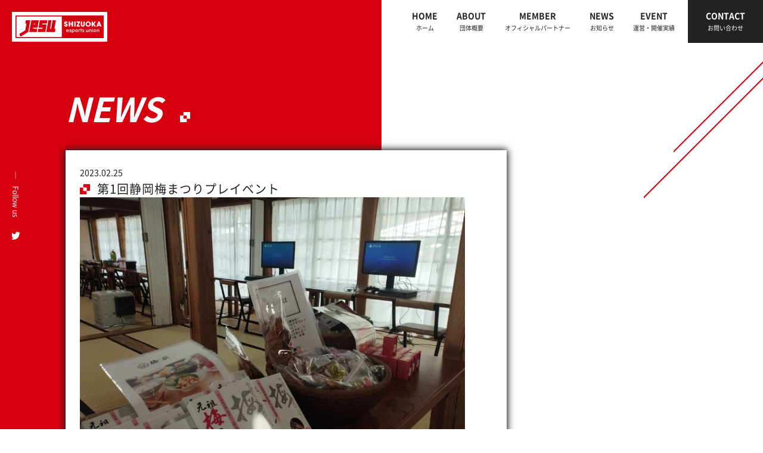

--- FILE ---
content_type: text/css
request_url: https://jesu-shizuoka.com/wp-content/themes/theme-JeSU/lib/css/style.css
body_size: 5892
content:
@charset "UTF-8";
@font-face {
  font-family: 'Noto Sans CJK JP Subset';
  font-style: normal;
  font-weight: 400;
  src: url("../font/NotoSansCJKjp-Regular.woff2") format("woff2"), url("../font/NotoSansCJKjp-Regular.woff") format("woff"), url("../font/NotoSansCJKjp-Regular.ttf") format("truetype"), url("../font/NotoSansCJKjp-Regular.eot") format("embedded-opentype");
}

@font-face {
  font-family: 'Noto Sans CJK JP Subset';
  font-style: normal;
  font-weight: 300;
  src: url("../font/NotoSansCJKjp-Light.woff2") format("woff2"), url("../font/NotoSansCJKjp-Light.woff") format("woff"), url("../font/NotoSansCJKjp-Light.ttf") format("truetype"), url("../font/NotoSansCJKjp-Light.eot") format("embedded-opentype");
}

@font-face {
  font-family: 'Noto Sans CJK JP Subset';
  font-style: normal;
  font-weight: bold;
  src: url("../font/NotoSansCJKjp-Bold.woff2") format("woff2"), url("../font/NotoSansCJKjp-Bold.woff") format("woff"), url("../font/NotoSansCJKjp-Bold.ttf") format("truetype"), url("../font/NotoSansCJKjp-Bold.eot") format("embedded-opentype");
}

@-webkit-keyframes flipInY {
  from {
    -webkit-transform: perspective(400px) rotate3d(0, 1, 0, 90deg);
    transform: perspective(400px) rotate3d(0, 1, 0, 90deg);
    -webkit-animation-timing-function: ease-in;
    animation-timing-function: ease-in;
    opacity: 0;
  }
  40% {
    -webkit-transform: perspective(400px) rotate3d(0, 1, 0, -20deg);
    transform: perspective(400px) rotate3d(0, 1, 0, -20deg);
    -webkit-animation-timing-function: ease-in;
    animation-timing-function: ease-in;
  }
  60% {
    -webkit-transform: perspective(400px) rotate3d(0, 1, 0, 10deg);
    transform: perspective(400px) rotate3d(0, 1, 0, 10deg);
    opacity: 1;
  }
  80% {
    -webkit-transform: perspective(400px) rotate3d(0, 1, 0, -5deg);
    transform: perspective(400px) rotate3d(0, 1, 0, -5deg);
  }
  to {
    -webkit-transform: perspective(400px);
    transform: perspective(400px);
  }
}

@keyframes flipInY {
  from {
    -webkit-transform: perspective(400px) rotate3d(0, 1, 0, 90deg);
    transform: perspective(400px) rotate3d(0, 1, 0, 90deg);
    -webkit-animation-timing-function: ease-in;
    animation-timing-function: ease-in;
    opacity: 0;
  }
  40% {
    -webkit-transform: perspective(400px) rotate3d(0, 1, 0, -20deg);
    transform: perspective(400px) rotate3d(0, 1, 0, -20deg);
    -webkit-animation-timing-function: ease-in;
    animation-timing-function: ease-in;
  }
  60% {
    -webkit-transform: perspective(400px) rotate3d(0, 1, 0, 10deg);
    transform: perspective(400px) rotate3d(0, 1, 0, 10deg);
    opacity: 1;
  }
  80% {
    -webkit-transform: perspective(400px) rotate3d(0, 1, 0, -5deg);
    transform: perspective(400px) rotate3d(0, 1, 0, -5deg);
  }
  to {
    -webkit-transform: perspective(400px);
    transform: perspective(400px);
  }
}

.flipInY {
  -webkit-backface-visibility: visible !important;
  backface-visibility: visible !important;
  -webkit-animation-name: flipInY;
  animation-name: flipInY;
}

@-webkit-keyframes fadeIn {
  from {
    opacity: 0;
  }
  to {
    opacity: 1;
  }
}

@keyframes fadeIn {
  from {
    opacity: 0;
  }
  to {
    opacity: 1;
  }
}

.fadeIn {
  -webkit-animation-name: fadeIn;
  animation-name: fadeIn;
}

@-webkit-keyframes fadeInDown {
  from {
    opacity: 0;
    -webkit-transform: translate(0%, -30px);
    transform: translate(0%, -30px);
  }
  to {
    opacity: 1;
    -webkit-transform: translate(0%, 0);
    transform: translate(0%, 0);
  }
}

@keyframes fadeInDown {
  from {
    opacity: 0;
    -webkit-transform: translate(0%, -30px);
    transform: translate(0%, -30px);
  }
  to {
    opacity: 1;
    -webkit-transform: translate(0%, 0);
    transform: translate(0%, 0);
  }
}

.fadeInDown {
  -webkit-animation-name: fadeInDown;
  animation-name: fadeInDown;
}

@-webkit-keyframes fadeInUp {
  from {
    opacity: 0;
    -webkit-transform: translate(0%, 20px);
    transform: translate(0%, 20px);
  }
  to {
    opacity: 1;
    -webkit-transform: translate(0%, 0);
    transform: translate(0%, 0);
  }
}

@keyframes fadeInUp {
  from {
    opacity: 0;
    -webkit-transform: translate(0%, 20px);
    transform: translate(0%, 20px);
  }
  to {
    opacity: 1;
    -webkit-transform: translate(0%, 0);
    transform: translate(0%, 0);
  }
}

.fadeInUp {
  -webkit-animation-name: fadeInUp;
  animation-name: fadeInUp;
}

@-webkit-keyframes rotateIn {
  from {
    -webkit-transform-origin: center;
    transform-origin: center;
    -webkit-transform: rotate3d(0, 0, 1, -90deg);
    transform: rotate3d(0, 0, 1, -90deg);
    opacity: 0;
  }
  to {
    -webkit-transform-origin: center;
    transform-origin: center;
    -webkit-transform: translate3d(0, 0, 0);
    transform: translate3d(0, 0, 0);
    opacity: 1;
  }
}

@keyframes rotateIn {
  from {
    -webkit-transform-origin: center;
    transform-origin: center;
    -webkit-transform: rotate3d(0, 0, 1, -90deg);
    transform: rotate3d(0, 0, 1, -90deg);
    opacity: 0;
  }
  to {
    -webkit-transform-origin: center;
    transform-origin: center;
    -webkit-transform: translate3d(0, 0, 0);
    transform: translate3d(0, 0, 0);
    opacity: 1;
  }
}

.rotateIn {
  -webkit-animation-name: rotateIn;
  animation-name: rotateIn;
}

.animated {
  -webkit-animation-duration: 1s;
  animation-duration: 1s;
  -webkit-animation-fill-mode: both;
  animation-fill-mode: both;
}

.animated.infinite {
  -webkit-animation-iteration-count: infinite;
  animation-iteration-count: infinite;
}

.animated.delay-500ms {
  -webkit-animation-delay: 500ms;
          animation-delay: 500ms;
}

.animated.delay-1000ms {
  -webkit-animation-delay: 1000ms;
          animation-delay: 1000ms;
}

.animated.delay-1500ms {
  -webkit-animation-delay: 1500ms;
          animation-delay: 1500ms;
}

.animated.delay-2000ms {
  -webkit-animation-delay: 2000ms;
          animation-delay: 2000ms;
}

.animated.delay-2500ms {
  -webkit-animation-delay: 2500ms;
          animation-delay: 2500ms;
}

.animated.delay-3000ms {
  -webkit-animation-delay: 3000ms;
          animation-delay: 3000ms;
}

.animated.fast {
  -webkit-animation-duration: 800ms;
  animation-duration: 800ms;
}

.animated.faster {
  -webkit-animation-duration: 500ms;
  animation-duration: 500ms;
}

.animated.slow {
  -webkit-animation-duration: 2s;
  animation-duration: 2s;
}

.animated.slower {
  -webkit-animation-duration: 3s;
  animation-duration: 3s;
}

@media (print), (prefers-reduced-motion: reduce) {
  .animated {
    -webkit-animation-duration: 1ms !important;
            animation-duration: 1ms !important;
    -webkit-transition-duration: 1ms !important;
            transition-duration: 1ms !important;
    -webkit-animation-iteration-count: 1 !important;
            animation-iteration-count: 1 !important;
  }
}

html {
  font-size: 16px;
}

body {
  background: -webkit-gradient(linear, left top, right top, from(#d7000f), color-stop(50%, #d7000f), color-stop(50%, #fff), to(#fff));
  background: linear-gradient(90deg, #d7000f 0%, #d7000f 50%, #fff 50%, #fff 100%);
  font-family: 'Noto Sans', 'Noto Sans CJK JP', 'Noto Sans CJK JP Subset', sans-serif;
  display: -webkit-box;
  display: -ms-flexbox;
  display: flex;
  -webkit-box-orient: vertical;
  -webkit-box-direction: normal;
      -ms-flex-direction: column;
          flex-direction: column;
  -webkit-box-pack: center;
      -ms-flex-pack: center;
          justify-content: center;
  -webkit-box-align: center;
      -ms-flex-align: center;
          align-items: center;
  margin: 0 auto;
  overflow-x: hidden;
}

body#top {
  max-height: 855px;
  max-width: 1280px;
  height: 100vh;
  width: 100vw;
}

body main {
  margin-top: 140px;
}

@media (max-width: 480px) {
  body main {
    margin-top: 0;
  }
}

body main .line_top {
  position: absolute;
  top: 178px;
  right: 0;
  border-top: 3px solid #d7000f;
  width: 150px;
  -webkit-transform: skewY(-45deg);
          transform: skewY(-45deg);
}

@media (max-width: 480px) {
  body main .line_top {
    width: 60px;
    top: 108px;
  }
}

body main .line_bottom {
  position: absolute;
  top: 230px;
  right: 0;
  border-top: 3px solid #d7000f;
  width: 200px;
  -webkit-transform: skewY(-45deg);
          transform: skewY(-45deg);
}

@media (max-width: 480px) {
  body main .line_bottom {
    width: 120px;
    top: 160px;
  }
}

body main .main__JeSU {
  position: relative;
  z-index: 1;
}

body main .main__JeSU .main__JeSU--logo {
  width: 500px;
  padding-right: 24px;
}

body main .main__JeSU .main__JeSU--logo img[src$=".svg"] {
  width: 100%;
  height: auto;
}

@media (max-width: 480px) {
  body main .main__JeSU .main__JeSU--logo {
    padding: 0;
    width: 300px;
  }
}

body main .main__JeSU .main__Jesu--copy {
  margin-top: 32px;
  text-align: center;
}

body main .main__JeSU .main__Jesu--copy .icon-JeSU {
  width: 36px;
  height: 36px;
  display: inline-block;
}

@media (max-width: 480px) {
  body main .main__JeSU .main__Jesu--copy .icon-JeSU {
    width: auto;
    height: 28px;
    margin-right: 4px;
  }
}

body main .main__JeSU .main__Jesu--copy .copy-JeSU {
  width: auto;
  height: 28px;
  padding: 0 38px 8px 20px;
  display: inline-block;
}

@media (max-width: 480px) {
  body main .main__JeSU .main__Jesu--copy .copy-JeSU {
    padding: 0;
    width: 80%;
  }
}

@media (max-width: 480px) {
  .passing.move {
    text-align: center;
  }
}

header {
  position: fixed;
  z-index: 999;
  top: 0;
  left: 0;
  width: 100%;
  display: -webkit-box;
  display: -ms-flexbox;
  display: flex;
  -webkit-box-pack: justify;
      -ms-flex-pack: justify;
          justify-content: space-between;
  background: -webkit-gradient(linear, left top, right top, from(#d7000f), color-stop(50%, #d7000f), color-stop(50%, #fff), to(#fff));
  background: linear-gradient(90deg, #d7000f 0%, #d7000f 50%, #fff 50%, #fff 100%);
  height: 72px;
}

header.active {
  height: 100vh;
  top: 0;
  left: 0;
  right: 0;
  bottom: 0;
  overflow-y: auto;
}

header #menubar {
  display: none;
  position: fixed;
  width: 72px;
  height: 72px;
  background: #222;
  top: 0;
  right: 0;
  z-index: 9999;
  cursor: pointer;
}

header #menubar span {
  position: absolute;
  right: 21px;
  width: 30px;
  border-top: 2px solid #fff;
  -webkit-transition: 0.3s;
  transition: 0.3s;
}

header #menubar span:nth-child(1) {
  top: 22px;
}

header #menubar span:nth-child(2) {
  top: 36px;
}

header #menubar span:nth-child(3) {
  bottom: 22px;
}

@media (max-width: 1200px) {
  header #menubar {
    display: block;
  }
}

header #menubar.close span {
  width: 40px;
  border-top: 2px solid #fff;
}

header #menubar.close span:nth-child(1) {
  -webkit-transform: rotate(45deg);
          transform: rotate(45deg);
  top: 36px;
  right: 14px;
}

header #menubar.close span:nth-child(2) {
  opacity: 0;
}

header #menubar.close span:nth-child(3) {
  -webkit-transform: rotate(-45deg);
          transform: rotate(-45deg);
  top: 34px;
  right: 10px;
}

header .header__logo {
  padding: 20px;
  width: 200px;
}

header .header__logo img[src$=".svg"] {
  width: 100%;
  height: auto;
}

header .header__logo.active {
  position: absolute;
  left: 0;
  z-index: 100;
}

@media (max-width: 480px) {
  header .header__logo {
    padding: 15px;
  }
}

header .header__nav {
  position: relative;
  z-index: 99;
}

@media (max-width: 1200px) {
  header .header__nav {
    display: none;
  }
}

header .header__nav--lists {
  display: -webkit-box;
  display: -ms-flexbox;
  display: flex;
  -webkit-box-pack: justify;
      -ms-flex-pack: justify;
          justify-content: space-between;
}

header .header__nav a {
  color: #222;
  text-decoration: none;
  cursor: pointer;
}

header .header__nav--item {
  padding-top: 20px;
  text-align: center;
  list-style: none;
  margin-left: 32px;
  font-size: 0.875rem;
  font-weight: 700;
  position: relative;
}

header .header__nav--item .small-ja {
  font-size: 0.625rem;
  font-weight: 400;
  margin-top: 8px;
  display: block;
}

header .header__nav--item #newpost {
  width: 16px;
  position: absolute;
  top: 20px;
  left: -20px;
}

header .header__nav--item #newpost img[src$=".svg"] {
  width: 100%;
  height: auto;
}

header .header__nav--item.bg-black {
  padding: 20px 30px;
  margin-left: 22px;
  background: #222;
  color: #fff;
}

header .header__nav.active .header__nav--lists {
  display: block;
  background: rgba(255, 255, 255, 0.8);
  padding-top: 72px;
  width: 100vw;
}

header .header__nav.active .header__nav--item {
  margin-left: 0;
  font-size: 1.2rem;
  padding-top: 36px;
}

header .header__nav.active .header__nav--item:last-child {
  margin-top: 36px;
  margin-left: 0;
}

header .header__nav.active {
  display: block;
}

aside {
  position: fixed;
  top: 40%;
  left: 20px;
}

aside .twitter__follow--button {
  color: #fff;
  font-size: 0.75rem;
  font-weight: 400;
  text-decoration: none;
  -webkit-writing-mode: vertical-rl;
      -ms-writing-mode: tb-rl;
          writing-mode: vertical-rl;
}

aside .twitter__follow--button::before {
  content: '｜';
  margin: 0 0 12px 0;
}

aside .twitter__follow--button::after {
  content: "";
  display: inline-block;
  width: 16px;
  height: 13px;
  margin: 24px 0 0 -6px;
  background: url(../img/icon-twitter.svg) no-repeat;
  background-size: contain;
  vertical-align: middle;
}

@media (max-width: 480px) {
  aside .twitter__follow--button::after {
    margin: 0 0 0 6px;
  }
}

@media (max-width: 480px) {
  aside {
    position: relative;
    top: 0;
    left: 0;
    margin-top: 40px;
  }
  aside .twitter__follow--button {
    font-size: 1.0rem;
    -webkit-writing-mode: horizontal-tb;
        -ms-writing-mode: lr-tb;
            writing-mode: horizontal-tb;
    padding: 4px 8px;
    background-color: #222;
  }
}

footer {
  width: 100vw;
  padding: 52px 20px 20px 20px;
  color: #fff;
  font-size: 0.75rem;
  font-weight: 400;
}

@media (max-width: 480px) {
  footer {
    font-size: 0.7rem;
    padding: 52px 10px 20px;
    -webkit-filter: drop-shadow(1px 1px 2px #222);
            filter: drop-shadow(1px 1px 2px #222);
    text-shadow: 1px 1px 2px #222;
  }
}

footer.fixed {
  position: fixed;
  bottom: 0;
  left: 0;
}

body#top main {
  margin-top: 0;
}

.content {
  width: 1060px;
}

@media (max-width: 1060px) {
  .content {
    width: 100%;
    padding: 0 20px 0 60px;
  }
}

@media (max-width: 768px) {
  .content {
    max-width: 688px;
  }
}

@media (max-width: 480px) {
  .content {
    padding: 0;
  }
}

.content__title {
  font-size: 3.5rem;
  font-weight: 600;
  font-style: italic;
  color: #fff;
  margin-bottom: 40px;
}

@media (max-width: 480px) {
  .content__title {
    font-size: 2rem;
  }
}

.content__title--ja {
  font-size: 0.875rem;
  font-weight: 400;
  font-style: normal;
  padding-left: 20px;
}

@media (max-width: 480px) {
  .content__title--ja {
    display: inline-block;
  }
}

.content__box {
  visibility: hidden;
  margin-bottom: 16px;
  padding: 40px;
  background-color: #fff;
  -webkit-filter: drop-shadow(0 0 7px #222);
          filter: drop-shadow(0 0 7px #222);
  -webkit-box-shadow: 0 0 7px rgba(34, 34, 34, 0.5);
          box-shadow: 0 0 7px rgba(34, 34, 34, 0.5);
}

@media (max-width: 1060px) {
  .content__box {
    width: 100%;
  }
}

@media (max-width: 768px) {
  .content__box {
    max-width: 608px;
  }
}

.content__box--title {
  font-size: 1.25rem;
  font-weight: 400;
  line-height: 26px;
  -webkit-font-feature-settings: "palt";
          font-feature-settings: "palt";
  letter-spacing: 1px;
}

.content__box--title::before {
  content: "";
  display: inline-block;
  width: 17px;
  height: 17px;
  margin: 0 12px 5px 0;
  background: url(../img/icon-jesu-rd.svg) no-repeat;
  background-size: contain;
  vertical-align: middle;
}

.content__box--flex {
  display: -webkit-box;
  display: -ms-flexbox;
  display: flex;
  -ms-flex-wrap: wrap;
      flex-wrap: wrap;
  -webkit-box-pack: justify;
      -ms-flex-pack: justify;
          justify-content: space-between;
}

@media (max-width: 1060px) {
  .content__box--flex {
    -webkit-box-pack: center;
        -ms-flex-pack: center;
            justify-content: center;
  }
}

.content__box--flex p {
  font-size: 0.875rem;
  font-weight: 400;
  line-height: 2em;
  margin-top: 24px;
}

.content__box--flex .flex--w380 {
  width: 380px;
  text-align: center;
}

@media (max-width: 480px) {
  .content__box--flex .flex--w380 {
    width: 100%;
  }
}

.content__box--flex .flex--w380 img {
  width: 350px;
}

@media (max-width: 480px) {
  .content__box--flex .flex--w380 img {
    width: 100%;
  }
}

@media (max-width: 1060px) {
  .content__box--flex .flex--w380 {
    margin-top: 28px;
  }
}

.content__box--flex .flex--w740 {
  width: 740px;
}

@media (max-width: 768px) {
  .content__box--flex .flex--w740 {
    width: 100%;
  }
}

.content__box--flex .flex--w560 {
  width: 560px;
}

@media (max-width: 768px) {
  .content__box--flex .flex--w560 {
    width: 100%;
  }
}

.content__box--flex .flex--w500 {
  width: 500px;
}

@media (max-width: 1060px) {
  .content__box--flex .flex--w500 {
    -ms-flex-pack: distribute;
        justify-content: space-around;
    margin-top: 24px;
  }
}

@media (max-width: 768px) {
  .content__box--flex .flex--w500 {
    width: 100%;
  }
}

.content__box--flex .flex--w480 {
  width: 480px;
}

@media (max-width: 768px) {
  .content__box--flex .flex--w480 {
    width: 100%;
  }
}

.content__box--flex .flex--w280 {
  width: 280px;
}

@media (max-width: 480px) {
  .content__box--flex .flex--w280 {
    width: 100%;
  }
}

.content__box--flex .img-w240 {
  width: 240px;
  height: 180px;
  -o-object-fit: cover;
     object-fit: cover;
  font-family: 'object-fit: cover;';
  /*IE対策*/
}

@media (max-width: 1060px) {
  .content__box--flex .img-w240 {
    margin-top: 24px;
    width: 100%;
    height: auto;
  }
}

.content__box .datalist {
  display: -webkit-box;
  display: -ms-flexbox;
  display: flex;
}

@media (max-width: 1060px) {
  .content__box .datalist {
    display: block;
  }
}

.content__box--datalist {
  margin-top: 36px;
  display: -webkit-box;
  display: -ms-flexbox;
  display: flex;
}

@media (max-width: 480px) {
  .content__box--datalist {
    display: block;
  }
}

.content__box--datalist dt p {
  display: inline-block;
  vertical-align: middle;
  font-size: 0.875rem;
  font-weight: 600;
  border: 1px solid #d7000f;
  padding: 16px 0;
  width: 90px;
  text-align: center;
  color: #d7000f;
}

@media (max-width: 1060px) {
  .content__box--datalist dt p {
    width: 90px;
    padding: 16px 0;
  }
}

@media (max-width: 480px) {
  .content__box--datalist dt p {
    width: 100%;
    padding: 8px;
  }
}

.content__box--datalist dd {
  margin-left: 20px;
  font-size: 0.875rem;
  font-weight: 400;
  line-height: 1.6em;
  margin-right: 40px;
}

@media (max-width: 1060px) {
  .content__box--datalist dd {
    margin-left: 12px;
    margin-right: 20px;
  }
}

@media (max-width: 768px) {
  .content__box--datalist dd {
    margin-left: 20px;
  }
}

@media (max-width: 480px) {
  .content__box--datalist dd {
    margin: 16px 0 0;
  }
}

.content__box--datalist dd p {
  margin-top: 8px;
}

.content__box--eventinfo {
  margin-top: 32px;
}

.content__box--eventinfo .eventinfo--list {
  list-style: none;
  margin-top: 10px;
}

.content__box--eventinfo .eventinfo--list::before {
  content: "";
  display: inline-block;
  width: 17px;
  height: 17px;
  margin: 0 12px 5px 0;
  background: url(../img/icon-jesu-rd.svg) no-repeat;
  background-size: contain;
  vertical-align: middle;
}

@-webkit-keyframes passing-bar {
  0% {
    left: 0;
    right: auto;
    width: 0;
  }
  50% {
    left: 0;
    right: auto;
    width: 100%;
  }
  51% {
    left: auto;
    right: 0;
    width: 100%;
  }
  100% {
    left: auto;
    right: 0;
    width: 0;
  }
}

@keyframes passing-bar {
  0% {
    left: 0;
    width: 0;
  }
  50% {
    left: 0;
    width: 100%;
  }
  51% {
    left: 0;
    width: 100%;
  }
  100% {
    left: 100%;
    width: 0;
  }
}

@-webkit-keyframes passing-txt {
  0% {
    opacity: 0;
  }
  50% {
    opacity: 0;
  }
  100% {
    opacity: 1;
  }
}

@keyframes passing-txt {
  0% {
    opacity: 0;
  }
  50% {
    opacity: 0;
  }
  100% {
    opacity: 1;
  }
}

.passing .passing-box {
  display: inline-block;
}

.passing .passing-bar {
  position: relative;
  display: inline-block;
  -webkit-transform: translate3d(0, 0, 0);
          transform: translate3d(0, 0, 0);
}

.passing .passing-bar:before {
  content: '';
  display: inline-block;
  width: 0;
  height: 100%;
  position: absolute;
  left: 0;
  top: 0;
  z-index: 1;
  background: #fff;
}

.passing .passing-txt {
  opacity: 0;
  -webkit-transform: translate3d(0, 0, 0);
          transform: translate3d(0, 0, 0);
}

.passing .passing-txt::after {
  content: "";
  display: inline-block;
  width: 17px;
  height: 17px;
  margin: 0 0 0 10px;
  background: url(../img/icon-jesu-wh.svg) no-repeat;
  background-size: contain;
  vertical-align: baseline;
}

@media (max-width: 1060px) {
  .passing .passing-txt {
    -webkit-filter: drop-shadow(2px 2px 1px #222);
            filter: drop-shadow(2px 2px 1px #222);
    text-shadow: 0 0 7px rgba(34, 34, 34, 0.5);
  }
}

@media (max-width: 480px) {
  .passing .passing-txt {
    margin-top: 100px;
  }
}

.passing.move .passing-bar:before {
  -webkit-animation: passing-bar 1s ease 0s 1 normal forwards;
          animation: passing-bar 1s ease 0s 1 normal forwards;
}

.passing.move .passing-txt {
  -webkit-animation: passing-txt 0s ease .5s 1 normal forwards;
          animation: passing-txt 0s ease .5s 1 normal forwards;
}

.passing.move .passing-img {
  opacity: 0;
  -webkit-animation: passing-txt 0s ease .5s 1 normal forwards;
          animation: passing-txt 0s ease .5s 1 normal forwards;
}

.viewmore {
  margin-top: 32px;
  text-align: center;
}

.viewmore a {
  text-decoration: none;
  padding: 8px 20px;
  border: 2px solid #fff;
  text-align: center;
  color: #fff;
}

nav.pagination {
  display: -webkit-box;
  display: -ms-flexbox;
  display: flex;
  -webkit-box-pack: center;
      -ms-flex-pack: center;
          justify-content: center;
  margin-top: 52px;
  z-index: 100;
  position: relative;
}

nav.pagination .page-numbers {
  display: -webkit-box;
  display: -ms-flexbox;
  display: flex;
}

nav.pagination .page-numbers li {
  margin-right: 4px;
}

nav.pagination .page-numbers li a {
  display: block;
  padding: 8px;
  border: 2px solid #d7000f;
  text-decoration: none;
  color: #d7000f;
  background-color: #fff;
  -webkit-transition: 0.3s;
  transition: 0.3s;
}

nav.pagination .page-numbers li a:hover {
  color: #fff;
  background-color: #d7000f;
}

nav.pagination .page-numbers li span {
  display: block;
  padding: 8px;
  border: 2px solid #222;
  text-decoration: none;
  color: #222;
  background-color: #fff;
}

nav.pagination .page-numbers li:last-child {
  margin-right: 0;
}

/* --------------------------------------
                member
-------------------------------------- */
#member .content__box {
  display: block;
  padding: 40px 40px 0 40px;
}

@media (max-width: 480px) {
  #member .content__box {
    padding: 0;
  }
}

#member .about--wrap .about--title {
  padding: 16px;
  text-align: center;
  color: #fff;
  font-weight: bold;
  background: #d7000f;
}

#member .about--wrap .about-content {
  padding: 20px 20px 40px 20px;
}

#member .about--wrap p {
  line-height: 1.8em;
}

#member .about--wrap p.about--keisho {
  margin-bottom: 20px;
  text-align: right;
}

#member .about--wrap a.member__logo {
  color: #222;
  text-decoration: none;
  text-align: center;
}

#member .about--wrap span.member__logo {
  color: #222;
  text-align: center;
}

#member .about--wrap .content__box--flex {
  padding: 20px 20px 40px 20px;
}

@media (max-width: 1060px) {
  #member .about--wrap .content__box--flex {
    -webkit-box-pack: space-evenly;
        -ms-flex-pack: space-evenly;
            justify-content: space-evenly;
  }
}

@media (max-width: 480px) {
  #member .about--wrap .content__box--flex {
    padding: 0;
  }
}

#member .member__logo {
  display: block;
  width: 300px;
  margin-bottom: 40px;
}

@media (max-width: 1060px) {
  #member .member__logo {
    width: 275px;
  }
}

@media (max-width: 480px) {
  #member .member__logo {
    width: 100%;
  }
}

#member .member__logo.hiden {
  visibility: hidden;
}

#member .member__logo--wrap {
  width: 300px;
  height: 120px;
  display: -webkit-box;
  display: -ms-flexbox;
  display: flex;
  -webkit-box-pack: center;
      -ms-flex-pack: center;
          justify-content: center;
  -webkit-box-orient: vertical;
  -webkit-box-direction: normal;
      -ms-flex-direction: column;
          flex-direction: column;
  -webkit-box-align: center;
      -ms-flex-align: center;
          align-items: center;
  margin: 0 auto 8px;
}

@media (max-width: 1060px) {
  #member .member__logo--wrap {
    width: 275px;
  }
}

#member .member__logo--img {
  max-width: 300px;
  width: auto;
  max-height: 120px;
  display: block;
}

@media (max-width: 1060px) {
  #member .member__logo--img {
    max-width: 275px;
    height: auto;
  }
}

@media (max-width: 480px) {
  #member .member__logo--img {
    max-width: 100%;
    height: auto;
  }
}

#member .content__box--spacearound {
  display: -webkit-box;
  display: -ms-flexbox;
  display: flex;
  -ms-flex-wrap: wrap;
      flex-wrap: wrap;
  -ms-flex-pack: distribute;
      justify-content: space-around;
}

/* --------------------------------------
                news
-------------------------------------- */
#news .scroll--box {
  max-height: 500px;
  padding-bottom: 20px;
  overflow: scroll;
}

#news .content {
  margin-bottom: 80px;
}

@media (max-width: 480px) {
  #news .content {
    padding: 0 20px;
  }
}

#news .content--link {
  text-decoration: none;
  color: #222;
}

#news .content__wrap {
  position: relative;
  width: 720px;
}

#news .content__box {
  display: block;
  cursor: pointer;
  padding: 24px 70px 24px 24px;
  -webkit-transition: 0.3s;
  transition: 0.3s;
  color: #222;
}

#news .content__box--date {
  margin: 0;
}

#news .content__popup {
  display: none;
}

#news .content__popup.active {
  display: block;
  position: relative;
  top: -120px;
  left: 0;
  z-index: 100;
  background: #fff;
  padding: 40px;
  -webkit-filter: drop-shadow(0 0 7px #222);
          filter: drop-shadow(0 0 7px #222);
  -webkit-box-shadow: 0 0 7px rgba(34, 34, 34, 0.5);
          box-shadow: 0 0 7px rgba(34, 34, 34, 0.5);
}

@media (max-width: 1060px) {
  #news .content__popup.active {
    width: 100%;
  }
}

#news .popup--close {
  position: absolute;
  top: 20px;
  right: 20px;
  cursor: pointer;
}

#news .popup--close img {
  width: 15px;
  height: auto;
}

#news .content__box--arrow {
  visibility: hidden;
  position: absolute;
  top: 50%;
  right: -15px;
  border-top: 2px solid #d7000f;
  width: 70px;
  -webkit-transition: 0.3s;
  transition: 0.3s;
}

#news .content__box--arrow::after {
  content: "";
  position: absolute;
  top: -7px;
  right: 0;
  border-top: 2px solid #d7000f;
  width: 12px;
  -webkit-transform: rotate(45deg);
          transform: rotate(45deg);
}

#news .content__box:hover {
  color: #6f6f6f;
}

#news .content__box.single:hover {
  color: #222;
}

#news .content__box.single {
  cursor: default;
}

#news .content__box:hover ~ .content__box--arrow {
  width: 60px;
  right: -20px;
}

#news .twitter--timeline {
  height: 695px;
  overflow: auto;
  position: relative;
  -webkit-filter: drop-shadow(0 0 7px #222);
          filter: drop-shadow(0 0 7px #222);
  -webkit-overflow-scrolling: touch;
}

@media (max-width: 1060px) {
  #news .twitter--timeline {
    height: 320px;
    margin-top: 40px;
  }
}

@media (max-width: 768px) {
  #news .twitter--timeline {
    height: 440px;
  }
}

@media (max-width: 480px) {
  #news .twitter--timeline {
    height: 600px;
  }
}

#news #popup--bg.active {
  position: fixed;
  top: 0;
  left: 0;
  width: 100vw;
  height: 100vh;
  z-index: 99;
  background: rgba(0, 0, 0, 0.5);
}

@media (max-width: 1060px) {
  #news .flex--w740 {
    width: 100%;
  }
}

@media (max-width: 1060px) {
  #news .content__wrap {
    width: 100%;
  }
}

@media (max-width: 1060px) {
  #news .content__box--flex .flex--w280 {
    width: 100%;
  }
}

@media (max-width: 480px) {
  #news .content__box {
    padding: 24px 30px 24px 24px;
  }
}

@media (max-width: 480px) {
  #news .content__box--arrow {
    width: 30px;
  }
}

/* --------------------------------------
                event
-------------------------------------- */
#event nav.pagination {
  -webkit-box-pack: left;
      -ms-flex-pack: left;
          justify-content: left;
}

@media (max-width: 768px) {
  #event nav.pagination {
    -webkit-box-pack: center;
        -ms-flex-pack: center;
            justify-content: center;
  }
}

#event .content {
  position: relative;
}

#event .content__box {
  display: block;
  cursor: pointer;
  padding: 30px;
  -webkit-transition: 0.3s;
  transition: 0.3s;
  color: #222;
}

#event .content__box--date {
  margin: 0;
}

#event .content__box--title::before {
  content: none;
}

#event .content__popup {
  display: none;
}

#event .content__popup.active {
  display: block;
  position: relative;
  left: 0;
  z-index: 100;
  background: #fff;
  width: 1060px;
  padding: 40px;
  -webkit-filter: drop-shadow(0 0 7px #222);
          filter: drop-shadow(0 0 7px #222);
  -webkit-box-shadow: 0 0 7px rgba(34, 34, 34, 0.5);
          box-shadow: 0 0 7px rgba(34, 34, 34, 0.5);
}

#event .content__popup.active img.img-w100 {
  width: 100%;
  height: auto;
  margin-top: 20px;
}

@media (max-width: 1060px) {
  #event .content__popup.active {
    width: 100%;
  }
}

@media (max-width: 768px) {
  #event .content__popup.active {
    max-width: 688px;
  }
}

#event .popup--close {
  cursor: pointer;
  position: absolute;
  top: 20px;
  right: 20px;
}

#event .popup--close img {
  width: 15px;
  height: auto;
}

#event .content__box--arrow {
  position: absolute;
  top: 50%;
  right: -15px;
  border-top: 2px solid #d7000f;
  width: 70px;
  -webkit-transition: 0.3s;
  transition: 0.3s;
}

#event .content__box--arrow::after {
  content: "";
  position: absolute;
  top: -7px;
  right: 0;
  border-top: 2px solid #d7000f;
  width: 12px;
  -webkit-transform: rotate(45deg);
          transform: rotate(45deg);
}

#event .content__box:hover {
  color: #6f6f6f;
}

#event .content__box:hover ~ .content__box--arrow {
  width: 60px;
  right: -20px;
}

.flex--spacearound {
  -webkit-box-pack: space-aroud;
      -ms-flex-pack: space-aroud;
          justify-content: space-aroud;
}

/* --------------------------------------
                members_only
-------------------------------------- */
#members_only {
  background: -webkit-gradient(linear, left top, right top, from(#222), color-stop(50%, #222), color-stop(50%, #fff), to(#fff));
  background: linear-gradient(90deg, #222 0%, #222 50%, #fff 50%, #fff 100%);
}

#members_only .content__box {
  display: block;
  padding: 40px 40px 0 40px;
  padding: 30px;
  -webkit-transition: 0.3s;
  transition: 0.3s;
  color: #222;
}

#members_only .content__box--date {
  margin: 0;
}

#members_only .scroll--box {
  max-height: 500px;
  padding-bottom: 20px;
  overflow: scroll;
}

#members_only .content {
  margin-bottom: 80px;
}

@media (max-width: 480px) {
  #members_only .content {
    padding: 0 20px;
  }
}

#members_only .content__wrap {
  position: relative;
  width: 720px;
}

#members_only .content__box {
  display: block;
  cursor: pointer;
  padding: 24px 70px 24px 24px;
  -webkit-transition: 0.3s;
  transition: 0.3s;
  color: #222;
}

#members_only .content__box--date {
  margin: 0;
}

#members_only .content__popup {
  display: none;
}

#members_only .content__popup.active {
  display: block;
  position: relative;
  top: -120px;
  left: 0;
  z-index: 100;
  background: #fff;
  padding: 40px;
  -webkit-filter: drop-shadow(0 0 7px #222);
          filter: drop-shadow(0 0 7px #222);
  -webkit-box-shadow: 0 0 7px rgba(34, 34, 34, 0.5);
          box-shadow: 0 0 7px rgba(34, 34, 34, 0.5);
}

@media (max-width: 1060px) {
  #members_only .content__popup.active {
    width: 100%;
  }
}

#members_only .popup--close {
  position: absolute;
  top: 20px;
  right: 20px;
  cursor: pointer;
}

#members_only .popup--close img {
  width: 15px;
  height: auto;
}

#members_only .content__box--arrow {
  position: absolute;
  top: 50%;
  right: -15px;
  border-top: 2px solid #d7000f;
  width: 70px;
  -webkit-transition: 0.3s;
  transition: 0.3s;
}

#members_only .content__box--arrow::after {
  content: "";
  position: absolute;
  top: -7px;
  right: 0;
  border-top: 2px solid #d7000f;
  width: 12px;
  -webkit-transform: rotate(45deg);
          transform: rotate(45deg);
}

#members_only .content__box:hover {
  color: #6f6f6f;
}

#members_only .content__box:hover ~ .content__box--arrow {
  width: 60px;
  right: -20px;
}

#members_only .twitter--timeline {
  height: 695px;
  overflow: auto;
  position: relative;
  -webkit-filter: drop-shadow(0 0 7px #222);
          filter: drop-shadow(0 0 7px #222);
  -webkit-overflow-scrolling: touch;
}

@media (max-width: 1060px) {
  #members_only .twitter--timeline {
    height: 320px;
    margin-top: 40px;
  }
}

@media (max-width: 768px) {
  #members_only .twitter--timeline {
    height: 440px;
  }
}

@media (max-width: 480px) {
  #members_only .twitter--timeline {
    height: 600px;
  }
}

#members_only #popup--bg.active {
  position: fixed;
  top: 0;
  left: 0;
  width: 100vw;
  height: 100vh;
  z-index: 99;
  background: rgba(0, 0, 0, 0.5);
}

#members_only header {
  background: -webkit-gradient(linear, left top, right top, from(#222), color-stop(50%, #222), color-stop(50%, #fff), to(#fff));
  background: linear-gradient(90deg, #222 0%, #222 50%, #fff 50%, #fff 100%);
}

#members_only .content__wrap {
  width: 100%;
}

#members_only .content__title {
  font-size: 2.75rem;
}

#members_only .content__box--title::before {
  content: none;
}

#members_only .content__box--arrow {
  visibility: hidden;
  border-top: 2px solid #555555;
}

#members_only .content__box--arrow::after {
  border-top: 2px solid #555555;
}

#members_only main .bg__white .line_top,
#members_only main .bg__white .line_bottom {
  border-top: 3px solid #222;
}

/* --------------------------------------
                contact
-------------------------------------- */
#contact input[type=text],
#contact input[type=email],
#contact textarea {
  padding: 5px 10px;
  width: 100%;
  font-size: 1rem;
  border: none;
  border-radius: 3px;
  background: #e8e8e8;
}

#contact input[name=btn_confirm],
#contact input[name=btn_submit],
#contact input[name=btn_back] {
  margin-top: 10px;
  padding: 5px 20px;
  font-size: 0.85rem;
  color: #fff;
  cursor: pointer;
  border: none;
  border-radius: 3px;
  -webkit-box-shadow: 0 3px 0 #a4000b;
          box-shadow: 0 3px 0 #a4000b;
  background: #d7000f;
  -webkit-transition: 0.3s;
  transition: 0.3s;
}

#contact input[name=btn_confirm][disabled] {
  background: #ffd7da;
  -webkit-box-shadow: 0 3px 0 #ffa4aa;
          box-shadow: 0 3px 0 #ffa4aa;
  -webkit-transition: 0.3s;
  transition: 0.3s;
}

#contact input[name=btn_confirm]:hover,
#contact input[name=btn_confirm]:active {
  margin-top: 14px;
  -webkit-box-shadow: 0 0 0 #a4000b;
          box-shadow: 0 0 0 #a4000b;
}

#contact input[name=btn_back] {
  margin-right: 20px;
  -webkit-box-shadow: 0 3px 0 #777;
          box-shadow: 0 3px 0 #777;
  background: #999;
}

#contact .element_wrap {
  margin-bottom: 10px;
  padding: 10px 0;
  border-bottom: 1px solid #ccc;
  text-align: left;
  display: -webkit-box;
  display: -ms-flexbox;
  display: flex;
  font-size: 0.85rem;
}

#contact .element_wrap.center {
  -webkit-box-pack: center;
      -ms-flex-pack: center;
          justify-content: center;
  border: none;
}

@media (max-width: 768px) {
  #contact .element_wrap.center {
    text-align: center;
  }
}

#contact .element_wrap p {
  line-height: 1.5em;
  font-size: 0.85rem;
  font-weight: 500;
}

#contact .element_wrap p.bofore-sending::before {
  content: "";
  display: inline-block;
  width: 17px;
  height: 17px;
  margin: 0 12px 5px 0;
  background: url(../img/icon-jesu-rd.svg) no-repeat;
  background-size: contain;
  vertical-align: middle;
}

#contact .element_wrap a {
  color: #d7000f;
  -webkit-text-decoration: underline dotted #d7000f;
          text-decoration: underline dotted #d7000f;
}

@media (max-width: 768px) {
  #contact .element_wrap {
    display: block;
  }
}

#contact label {
  font-size: 0.85rem;
  display: inline-block;
  margin-bottom: 10px;
  font-weight: 500;
  width: 240px;
  vertical-align: top;
  margin-right: 20px;
}

#contact label::before {
  content: "";
  display: inline-block;
  width: 17px;
  height: 17px;
  margin: 0 12px 5px 0;
  background: url(../img/icon-jesu-rd.svg) no-repeat;
  background-size: contain;
  vertical-align: middle;
}

#contact span.require {
  color: #d7000f;
  font-size: 0.6rem;
  font-weight: 300;
  line-height: 0.85rem;
  margin-left: 4px;
}

#contact label[for=agreement] {
  font-size: 0.85rem;
  margin-right: 10px;
  width: auto;
  font-weight: normal;
}

#contact textarea[name=message] {
  height: 150px;
  border: none;
  line-height: 1.8em;
}

#contact p.caution {
  color: #d7000f;
  font-size: 0.75rem;
  margin-top: 4px;
}

#contact .scroll__wrap {
  margin-top: 12px;
  border-radius: 4px;
  padding: 20px;
  background: #ffd7da;
  text-align: left;
  width: 100%;
}

#contact .scroll__wrap p {
  font-size: 0.85rem;
  font-weight: 400;
  line-height: 1.8em;
}

#contact .scroll__wrap ul {
  padding-left: 1.5em;
  margin-top: 12px;
}

#contact .scroll__wrap ul li {
  margin-top: 8px;
  font-size: 0.85rem;
  font-weight: 400;
  line-height: 1.5em;
}

#contact .contact_txt {
  margin-bottom: 40px;
}

#contact .contact_txt .contact_h2 {
  font-size: 1.2rem;
  font-weight: 600;
  text-align: center;
}

#contact .contact_txt .contact_p {
  font-size: 0.6rem;
  font-weight: 400;
}

#contact .send_post-img {
  width: 180px;
}

#contact .send_post {
  text-align: center;
  margin-top: 40px;
  position: relative;
}

#contact .send_finish-img {
  width: 50px;
  position: absolute;
  bottom: -10px;
  left: 55%;
}

#contact #textarea_hidden {
  display: none;
}

#contact .content__box {
  margin-bottom: 0;
}

#contact .thankyou--title {
  font-size: 1.5rem;
  font-weight: 600;
  margin-bottom: 40px;
  text-align: center;
}

#contact .thankyou--txt {
  text-align: center;
  line-height: 1.5em;
  font-size: 0.85rem;
}

/* --------------------------------------
                記事詳細
-------------------------------------- */
.content__popup.active h2.content__popup--title {
  margin: 20px 0 10px;
  font-size: 1.75rem;
  font-weight: 600;
  line-height: 1.5em;
}

.content__single h1 {
  margin: 20px 0 10px;
  font-size: 1.75rem;
  font-weight: 600;
}

.content__single h2 {
  margin: 28px 0 10px;
  font-size: 1.5rem;
  line-height: 1.8em;
  font-weight: 600;
  border-bottom: solid 5px #ff717b;
  position: relative;
  display: inline-block;
}

.content__single h2:after {
  position: absolute;
  content: " ";
  display: block;
  border-bottom: solid 5px #d7000f;
  bottom: -5px;
  width: 10%;
}

.content__single h2.content__box--title {
  border: none;
}

.content__single h2.content__box--title::after {
  content: none;
}

.content__single h3 {
  margin: 28px 0 10px;
  line-height: 1.2em;
  font-size: 1.3rem;
  font-weight: 600;
  padding: 0.2em 0.5em;
  background: transparent;
  border-left: solid 3px #d7000f;
}

.content__single h4 {
  margin: 20px 0 10px;
  font-size: 1.0rem;
  font-weight: 600;
  color: #d7000f;
}

.content__single p {
  margin: 12px 0;
  line-height: 1.8em;
}

.content__single ul {
  margin-left: 1.5em;
}

.content__single li {
  margin-top: 8px;
  line-height: 1.5rem;
  font-size: 0.875rem;
}

.content__single a {
  line-height: 1.8em;
  color: #d7000f;
  -webkit-text-decoration: underline dotted #d7000f;
          text-decoration: underline dotted #d7000f;
  text-underline-position: under;
}

.content__single img {
  width: 100%;
  height: auto;
}

.content__single .pdf_button {
  text-align: center;
  margin-top: 32px;
}

@media (max-width: 768px) {
  .content__single .pdf_button {
    display: block;
  }
}

.content__single .pdf_button a {
  font-size: 0.875rem;
  padding: 8px 16px;
  border: 2px solid #d7000f;
  background: #d7000f;
  color: #fff;
  text-decoration: none;
  border-radius: 4px;
  -webkit-transition: 0.3s;
  transition: 0.3s;
  -webkit-filter: drop-shadow(0 4px 0 #a4000b);
          filter: drop-shadow(0 4px 0 #a4000b);
  -webkit-box-shadow: 0 0 7px rgba(34, 34, 34, 0.5);
          box-shadow: 0 0 7px rgba(34, 34, 34, 0.5);
}

.content__single .pdf_button a:hover {
  -webkit-filter: drop-shadow(0 0 0 #a4000b);
          filter: drop-shadow(0 0 0 #a4000b);
  -webkit-box-shadow: 0 0 7px rgba(34, 34, 34, 0.5);
          box-shadow: 0 0 7px rgba(34, 34, 34, 0.5);
}

.content__single .pdf_button a::before {
  content: "";
  display: inline-block;
  width: 20px;
  height: 20px;
  margin: 0 12px 5px 0;
  background: url(../img/icon-pdf.svg) no-repeat;
  background-size: contain;
  vertical-align: middle;
}

.wp-block-image img {
  height: auto;
}

.pager {
  display: -webkit-box;
  display: -ms-flexbox;
  display: flex;
  -webkit-box-pack: center;
      -ms-flex-pack: center;
          justify-content: center;
}

@media (max-width: 768px) {
  .pager {
    display: block;
  }
}

.pager a {
  padding: 16px;
  margin-right: 20px;
  display: inline-block;
  border: 2px solid #d7000f;
  text-decoration: none;
  color: #d7000f;
  background-color: #fff;
  -webkit-transition: 0.3s;
  transition: 0.3s;
  width: 280px;
  text-align: center;
}

@media (max-width: 768px) {
  .pager a {
    width: 100%;
    display: block;
    margin-top: 8px;
  }
}

.pager a:hover {
  color: #fff;
  background-color: #d7000f;
}

.pager a img {
  width: auto;
  height: 16px;
  display: block;
}

.pager a:last-child {
  margin-right: 0;
}

.update-txt {
  text-align: right;
  font-size: 14px;
}


--- FILE ---
content_type: image/svg+xml
request_url: https://jesu-shizuoka.com/wp-content/themes/theme-JeSU/lib/img/icon-jesu-rd.svg
body_size: 104
content:
<svg id="レイヤー_1" data-name="レイヤー 1" xmlns="http://www.w3.org/2000/svg" viewBox="0 0 17 17"><polygon points="17 0 5.67 0 5.67 5.67 11.33 5.67 11.33 11.33 17 11.33 17 0" style="fill:#d7000f"/><polygon points="5.67 5.67 0 5.67 0 17 11.33 17 11.33 11.33 5.67 11.33 5.67 5.67" style="fill:#d7000f"/><rect x="5.67" y="5.67" width="5.67" height="5.67" style="fill:#fff"/></svg>

--- FILE ---
content_type: image/svg+xml
request_url: https://jesu-shizuoka.com/wp-content/themes/theme-JeSU/lib/img/icon-jesu-wh.svg
body_size: 85
content:
<svg id="レイヤー_1" data-name="レイヤー 1" xmlns="http://www.w3.org/2000/svg" viewBox="0 0 35.18 35.18"><polygon points="35.18 0 11.73 0 11.73 11.73 23.45 11.73 23.45 23.45 35.18 23.45 35.18 0" style="fill:#fff"/><polygon points="11.73 11.73 0 11.73 0 35.18 23.45 35.18 23.45 23.45 11.73 23.45 11.73 11.73" style="fill:#fff"/><text/></svg>

--- FILE ---
content_type: application/javascript
request_url: https://jesu-shizuoka.com/wp-content/themes/theme-JeSU/lib/js/script.js
body_size: 1091
content:
jQuery(function ($) {
  //javascriptが使える環境かどうか調べてクラス名付与
  //var html = document.getElementsByTagName('html') || [];
  //html[0].classList.add('enable-javascript');
  var bodyId = $('body').attr('id');
  //ポップアップ表示（イベント）
  if (bodyId == 'event') {
    $('.content__box').on('click', function () {
      var postID = $(this).data('postid');
      postID = '#' + postID;
      console.log(postID);
      $(postID).addClass('active');
      $('#popup--bg').addClass('active');
      var contentboxHeight = $(this).outerHeight(true);
      var popupHeight = $(this).next('.content__popup.active').innerHeight();
      console.log(contentboxHeight);
      console.log(popupHeight);
      contentboxHeight = contentboxHeight * (-1);
      popupHeight = contentboxHeight + 20;
      var p_props = {
        'top': contentboxHeight,
        'margin-bottom': popupHeight
      }
      $(this).next('.content__popup.active').css(p_props);
      $('.popup--close').on('click', function () {
        $(postID).removeClass('active');
        $('#popup--bg').removeClass('active');
      });
    });
  }

  if ((bodyId == 'news') || (bodyId == 'members_only')) {
    //ポップアップ表示（お知らせ）
    $('.content__box').on('click', function () {
      var postID = $(this).data('postid');
      postID = '#' + postID;
      console.log(postID);
      $(postID).addClass('active');
      $('#popup--bg').addClass('active');
      var contentboxHeight = $(this).outerHeight(true);
      var contentwrap = $(this).parent('.content__wrap');
      var popupHeight = $(contentwrap).next('.content__popup.active').innerHeight();
      console.log(contentboxHeight);
      console.log(popupHeight);
      contentboxHeight = contentboxHeight * (-1);
      popupHeight = contentboxHeight + 20;
      var p_props = {
        'top': contentboxHeight,
        'margin-bottom': popupHeight
      }
      $(contentwrap).next('.content__popup.active').css(p_props);
      $('.popup--close').on('click', function () {
        $(postID).removeClass('active');
        $('#popup--bg').removeClass('active');
      });
    });
    //IEでみてたらツイッター消す
    var ua = navigator.userAgent;
    if (ua.indexOf('Trident') != -1 || ua.indexOf('MSIE') != -1) {
      $('.flex--w740').css('width', '100%');
      $('.content__wrap').css('width', '100%');
      $('.flex--w280').css('width', 0);
    } else { ; }
  }
  //フッター、中身が少しだった場合、固定にする
  if ((bodyId == 'top') || (bodyId == 'member') || (bodyId == 'page404') || (bodyId == 'news')) {
    var mainHeight = $('main').outerHeight(true);
    var windowHeight = $(window).height();
    if (mainHeight < windowHeight) {
      $('footer').addClass('fixed');
    } else { ; }
  }
  //会員用お知らせページのヘッダーロゴ切り替え
  if (bodyId == 'members_only') {
    var url = $('body').data('url');
    var imgsrc = url + '/lib/img/Jesu_SHIZUOKA_logo_b.svg'
    $('.header__logo--img').attr('src', imgsrc);
  } else { ; }
});
//メニューバー
$('#menubar').on('click', function () {
  $(this).toggleClass('close');
  $('#header__nav_js').toggleClass('active');
  $('#header__logo_js').toggleClass('active');
  $('header').toggleClass('active');
});
//コンタクトフォーム確認ボタン
$('#check').change(function () {
  if ($(this).is(':checked')) {
    $('#contact_btn_confirm').prop('disabled', false);
  } else {
    $('#contact_btn_confirm').prop('disabled', true);
  }
});


--- FILE ---
content_type: image/svg+xml
request_url: https://jesu-shizuoka.com/wp-content/themes/theme-JeSU/lib/img/Jesu_SHIZUOKA_logo.svg
body_size: 1910
content:
<?xml version="1.0" encoding="utf-8"?>
<!-- Generator: Adobe Illustrator 26.5.0, SVG Export Plug-In . SVG Version: 6.00 Build 0)  -->
<svg version="1.1" id="レイヤー_1" xmlns="http://www.w3.org/2000/svg" xmlns:xlink="http://www.w3.org/1999/xlink" x="0px"
	 y="0px" viewBox="0 0 1080 338.3" style="enable-background:new 0 0 1080 338.3;" xml:space="preserve">
<style type="text/css">
	.st0{fill:#FFFFFF;}
	.st1{fill:#D7000F;}
</style>
<rect class="st0" width="1080" height="338.3"/>
<rect x="40" y="40" class="st1" width="1000" height="258.3"/>
<rect x="51.9" y="51.9" class="st0" width="512.9" height="234.5"/>
<path class="st1" d="M158.5,94.8l-6.5,37h12.9l-13.7,77.7l-68.4,40.7l15,30.8l86.8-51.7l23.7-134.5H158.5z M344.5,143.1l2-11.3h48.2
	l6.5-37H316L301,180h48.2l-2,11.3H299l-6.5,37h85.2l15-85.2H344.5z M289.7,180.1l15-85.2h-85.1l-23.5,133.4h85.2l6.5-37h-48.2
	l2-11.3L289.7,180.1z M250,131.8h11.2l-2,11.3H248L250,131.8z M497.7,94.8h-37l-17,96.5h-11.2l17-96.5h-37L389,228.3h98l6.5-37
	h-12.8L497.7,94.8z"/>
<path class="st0" d="M604.8,147.5c0,6.6,4.2,7.8,6.1,7.8c3.1,0.1,5.6-2.4,5.7-5.4l0,0c0-3-2.4-3.9-11.4-7.6
	c-4.1-1.6-14.3-5.6-14.3-16.4c0-11.5,10.6-17.6,20.4-17.6c8,0,19.4,4,19.6,17.7h-14.7c-0.3-1.9-0.8-5.6-5.4-5.6
	c-2.6,0-5.1,1.8-5.1,4.5s1.6,3.3,12,7.9c10.9,4.8,13.6,9.7,13.6,16.4c0,9.1-4.9,18.3-20.3,18.3c-15.3,0-21.4-8.8-21-20H604.8z"/>
<path class="st0" d="M643.2,166.4v-57.1h14.9v21.4h19.1v-21.4H692v57.1h-14.9v-22.8H658v22.8H643.2z"/>
<path class="st0" d="M706.4,109.4h14.9v57.1h-14.9V109.4z"/>
<path class="st0" d="M751,153.6h18.6v12.8h-36.8v-9.6l20.1-34.7h-20.1v-12.8h36.8v11.8L751,153.6z"/>
<path class="st0" d="M794.4,109.4v34.5c-0.1,2.3,0.2,4.7,1,6.9c1.1,2.6,3.7,4.2,6.5,4c3.7,0,5.6-1.6,6.5-3.7s1-4.9,1-7.2v-34.5h14.9
	v34.5c0,9.6-2.1,13.8-5.8,17.5s-9.1,6.2-16.3,6.2c-4.2,0-12-1-16.8-6.1s-5.8-9.2-5.8-17.6v-34.5L794.4,109.4L794.4,109.4z"/>
<path class="st0" d="M832.8,138.5c0-18.7,14.7-30.2,30.7-30.2c18,0,30.8,13.7,30.8,29.6s-12.8,29.6-30.9,29.6
	C845.1,167.5,832.8,153.2,832.8,138.5L832.8,138.5z M847.7,137.8c0,8.7,6.1,16.9,16.1,16.9c10.5,0,15.7-9.4,15.7-16.7
	s-5.1-16.9-15.8-16.9C853.3,121,847.7,129.6,847.7,137.8L847.7,137.8z"/>
<path class="st0" d="M903.1,109.4H918v25.7l16.6-25.7h15.6L931,137.8l21.2,28.7h-18.1L918,141.8v24.7h-14.9V109.4z"/>
<path class="st0" d="M972.8,166.4h-16.2l23.1-57.1h12.8l22.4,57.1h-16.3l-2.8-8.2h-20.4L972.8,166.4z M985.4,126.7l-6.3,19.9H992
	L985.4,126.7z"/>
<path class="st0" d="M621,216.1c0.3,4.6,4.4,7.1,8.3,7.1c2.9,0.1,5.6-1.4,7-3.9h7.1c-1.2,2.9-3.3,5.4-5.9,7.2
	c-2.4,1.6-5.3,2.5-8.2,2.5c-8.4-0.2-15.1-7.2-15-15.6c0.2-8.1,6.7-14.7,14.9-15c4-0.1,7.9,1.5,10.8,4.4c3.4,3.5,4.9,8.4,4.2,13.2
	L621,216.1z M637.4,210.8c-0.2-2.7-3.1-6.5-8.2-6.5s-7.9,3.7-8.2,6.5H637.4z"/>
<path class="st0" d="M664.2,207.1c0-1.5-0.8-3.1-3.5-3.1c-2.3,0-3.4,1.5-3.4,2.9c0,1.8,2.2,2.8,4.9,3.6c4.6,1.3,9.6,2.6,9.7,8.8
	c0.1,5.9-4.9,9.7-10.9,9.7c-4.5,0-10.5-2.3-11-9.3h6.8c0.2,2.2,2.1,3.9,4.3,3.8c2.1,0,4-1.4,3.9-3.4c0-2.5-2.2-3.1-7.5-5
	c-3.9-1.2-7-3.4-7.1-7.5c0-5.7,4.8-9.2,10.3-9.2c3.9,0,9.7,1.8,10.2,8.7H664.2z"/>
<path class="st0" d="M679.1,199.4h6.5v4.2c2.3-3.3,6.1-5.2,10.2-5.1c10,0,14.3,8.6,14.3,15.5c0,8.2-5.8,15.1-14.3,15.1
	c-5.6,0-8.7-2.9-9.8-4.7v13.9h-6.9V199.4z M703.2,213.7c0-4.9-3.9-8.8-8.8-8.8c-2.4,0-4.6,0.9-6.3,2.6c-1.6,1.7-2.5,4-2.5,6.3
	c0,4.8,3.9,8.8,8.8,8.8s8.8-3.9,8.8-8.8V213.7z"/>
<path class="st0" d="M716.3,213.7c-0.1-8.3,6.5-15.1,14.8-15.2c0.2,0,0.4,0,0.6,0c10,0,15.4,7.8,15.4,15.2s-5.4,15.3-15.4,15.3
	S716.3,221.2,716.3,213.7L716.3,213.7z M723.2,213.7c0,4.9,4,8.8,8.9,8.8s8.8-4,8.8-8.9s-4-8.8-8.9-8.8
	C727.2,204.9,723.2,208.8,723.2,213.7L723.2,213.7z"/>
<path class="st0" d="M754.5,199.4h6.5v3.8c1.3-2.6,3.6-4.6,8-4.7v6.9h-0.3c-4.8,0-7.3,2.3-7.3,7.3v15.5h-6.9V199.4z"/>
<path class="st0" d="M779.2,204.6h-4.8v-5.3h4.8v-10h6.9v10h4.9v5.3h-4.9v23.5h-6.9V204.6z"/>
<path class="st0" d="M810.4,207.1c0-1.5-0.8-3.1-3.5-3.1c-2.3,0-3.4,1.5-3.4,2.9c0,1.8,2.2,2.8,4.9,3.6c4.6,1.3,9.6,2.6,9.7,8.8
	c0.1,5.9-4.9,9.7-10.9,9.7c-4.5,0-10.5-2.3-11-9.3h6.8c0.2,2.2,2,3.9,4.2,3.8c2.1,0,4-1.4,4-3.4c0-2.5-2.2-3.1-7.5-5
	c-3.9-1.2-7-3.4-7.1-7.5c0-5.7,4.8-9.2,10.3-9.2c3.9,0,9.7,1.8,10.2,8.7H810.4z"/>
<path class="st0" d="M865.5,228.1H859c0-1.3,0-2.5,0-3.8c-1.2,2.3-3.8,4.8-9,4.8c-9.5-0.1-11.2-7.3-11.2-12.3v-17.4h6.9V215
	c0,4.3,1.4,7.6,6.3,7.6s6.6-3.3,6.6-7.3v-15.9h6.9V228.1z"/>
<path class="st0" d="M874.2,199.4h6.5c0,1.2,0,2.5,0,3.8c1.2-2.3,3.8-4.8,8.9-4.8c9.4,0.1,11.2,7.3,11.2,12.3v17.4h-6.9v-15.7
	c0-4.3-1.4-7.6-6.2-7.6s-6.6,3.3-6.6,7.4v15.9h-6.9V199.4z"/>
<path class="st0" d="M909.3,189.3h6.9v6.1h-6.9V189.3z M909.3,199.3h6.9v28.8h-6.9V199.3z"/>
<path class="st0" d="M923.5,213.7c-0.1-8.3,6.5-15.1,14.8-15.2c0.2,0,0.4,0,0.7,0c10,0,15.4,7.8,15.4,15.2S949,229,939,229
	S923.6,221.2,923.5,213.7L923.5,213.7z M930.4,213.7c0,4.9,4,8.8,8.9,8.8s8.8-4,8.8-8.9s-4-8.8-8.9-8.8
	C934.4,204.9,930.5,208.8,930.4,213.7L930.4,213.7z"/>
<path class="st0" d="M961.8,199.4h6.5c0,1.2,0,2.5,0,3.8c1.2-2.3,3.8-4.8,8.9-4.8c9.4,0.1,11.2,7.3,11.2,12.3v17.4h-6.9v-15.7
	c0-4.3-1.4-7.6-6.2-7.6s-6.6,3.3-6.6,7.4v15.9h-6.9V199.4z"/>
</svg>


--- FILE ---
content_type: image/svg+xml
request_url: https://jesu-shizuoka.com/wp-content/themes/theme-JeSU/lib/img/icon-twitter.svg
body_size: 236
content:
<svg id="レイヤー_1" data-name="レイヤー 1" xmlns="http://www.w3.org/2000/svg" viewBox="0 0 16.58 13.47"><path d="M5.21,13.47A9.61,9.61,0,0,0,14.89,3.8c0-.15,0-.3,0-.44a6.94,6.94,0,0,0,1.7-1.76,6.79,6.79,0,0,1-1.95.53A3.4,3.4,0,0,0,16.12.25,6.71,6.71,0,0,1,14,1.07,3.4,3.4,0,0,0,8.08,3.4a4,4,0,0,0,.08.78,9.7,9.7,0,0,1-7-3.56A3.44,3.44,0,0,0,.69,2.33,3.39,3.39,0,0,0,2.21,5.16,3.31,3.31,0,0,1,.67,4.74v0A3.41,3.41,0,0,0,3.39,8.12a3.68,3.68,0,0,1-.89.12,3.39,3.39,0,0,1-.64-.07A3.4,3.4,0,0,0,5,10.54,6.85,6.85,0,0,1,.81,12,7.32,7.32,0,0,1,0,12a9.66,9.66,0,0,0,5.21,1.52" style="fill:#fff"/></svg>